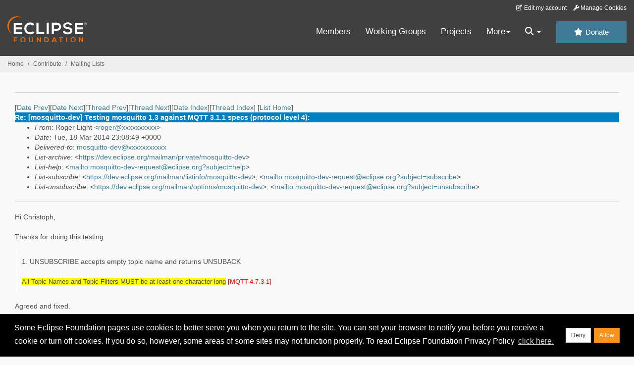

--- FILE ---
content_type: text/html
request_url: https://www.eclipse.org/lists/mosquitto-dev/msg00054.html
body_size: 5943
content:
<!-- MHonArc v2.6.19+ -->
<!--X-Subject: Re: [mosquitto&#45;dev] Testing mosquitto 1.3 against MQTT 3.1.1 specs (protocol level 4): -->
<!--X-From-R13: Dbtre Zvtug &#60;ebtreNngpubb.bet> -->
<!--X-Date: Tue, 18 Mar 2014 19:08:50 &#45;0400 (EDT) -->
<!--X-Message-Id: CAH7zdyd2oQ1XWc8vJ8D6oEXbfgDgD3xUk5sjwK1JKFiHJAHLMA@mail.gmail.com -->
<!--X-Content-Type: multipart/alternative -->
<!--X-Reference: 28E4EBF3&#45;EF0F&#45;48F5&#45;9D90&#45;6D2E94F5295E@gmail.com -->
<!--X-Head-End-->
<!DOCTYPE HTML PUBLIC "-//W3C//DTD HTML//EN">
<HTML>
<HEAD>
<TITLE>Re: [mosquitto-dev] Testing mosquitto 1.3 against MQTT 3.1.1 specs (prot</TITLE>
<meta charset="UTF-8">
<link rel="stylesheet" href="/eclipse.org-common/themes/solstice/public/stylesheets/quicksilver.min.css" type="text/css">
<!-- Google Tag Manager (noscript) -->
<noscript><iframe src="https://www.googletagmanager.com/ns.html?id=GTM-5WLCZXC"
  height="0" width="0" style="display:none;visibility:hidden"></iframe></noscript>
<!-- End Google Tag Manager (noscript) -->    <a class="sr-only" href="#content">Skip to main content</a>
<header class="header-wrapper" id="header-wrapper">
  <div class="clearfix toolbar-container-wrapper">
    <div class="container-fluid">
      <div class="text-right toolbar-row row hidden-print">
        <div class="col-md-24 row-toolbar-col">
          <ul class="list-inline">
            <li><a href="https://accounts.eclipse.org/user/edit" class="" data-tab-destination="tab-profile"><i class="fa fa-edit fa-fw"></i> Edit my account</a></li>
            <li><a class="toolbar-link toolbar-manage-cookies dropdown-toggle"><i class="fa fa-wrench"></i> Manage Cookies</a></li>
          </ul>
        </div>
      </div>
    </div>
  </div>
  <div class="container-fluid">
    <div class="row" id="header-row">
      <div class="col-sm-8 col-md-6 col-lg-4" id="header-left">
        <div class="wrapper-logo-default"><a href="https://www.eclipse.org/"><img class="logo-eclipse-default hidden-xs" alt="Eclipse.org logo" width="160" src="//www.eclipse.org/eclipse.org-common/themes/solstice/public/images/logo/eclipse-foundation-white-orange.svg"/></a></div>
      </div>
      <div class="col-sm-19 col-md-20 margin-top-10" id="main-menu-wrapper">
        <div class="float-right hidden-xs" id="btn-call-for-action"><a href="https://www.eclipse.org/donate/" class="btn btn-huge btn-info"><i class="fa fa-star"></i> Donate</a></div>
        <div class="navbar yamm float-sm-right" id="main-menu">
          <div class="navbar-collapse collapse" id="navbar-main-menu">
            <ul class="nav navbar-nav">
              <li><a href="https://www.eclipse.org/membership/" target="_self">Members</a></li>
              <li><a href="https://www.eclipse.org/org/workinggroups/" target="_self">Working Groups</a></li>
              <li><a href="https://www.eclipse.org/projects/" target="_self">Projects</a></li>
              <li class="dropdown visible-xs">
                <a href="#" data-toggle="dropdown" class="dropdown-toggle">Community <b class="caret"></b></a>
                <ul class="dropdown-menu">
                  <li><a href="http://marketplace.eclipse.org">Marketplace</a></li>
                  <li><a href="http://events.eclipse.org">Events</a></li>
                  <li><a href="http://www.planeteclipse.org/">Planet Eclipse</a></li>
                  <li><a href="https://www.eclipse.org/community/eclipse_newsletter/">Newsletter</a></li>
                  <li><a href="https://www.youtube.com/user/EclipseFdn">Videos</a></li>
                  <li><a href="https://blogs.eclipse.org">Blogs</a></li>
                </ul>
              </li>
              <li class="dropdown visible-xs">
                <a href="#" data-toggle="dropdown" class="dropdown-toggle">Participate <b class="caret"></b></a>
                <ul class="dropdown-menu">
                  <li><a href="https://bugs.eclipse.org/bugs/">Report a Bug</a></li>
                  <li><a href="https://www.eclipse.org/forums/">Forums</a></li>
                  <li><a href="https://www.eclipse.org/mail/">Mailing Lists</a></li>
                  <li><a href="https://wiki.eclipse.org/">Wiki</a></li>
                  <li><a href="https://wiki.eclipse.org/IRC">IRC</a></li>
                  <li><a href="https://www.eclipse.org/org/research/">Research</a></li>
                </ul>
              </li>
              <li class="dropdown visible-xs">
                <a href="#" data-toggle="dropdown" class="dropdown-toggle">Eclipse IDE <b class="caret"></b></a>
                <ul class="dropdown-menu">
                  <li><a href="https://www.eclipse.org/downloads">Download</a></li>
                  <li><a href="https://www.eclipse.org/eclipseide">Learn More</a></li>
                  <li><a href="https://help.eclipse.org">Documentation</a></li>
                  <li><a href="https://www.eclipse.org/getting_started">Getting Started / Support</a></li>
                  <li><a href="https://www.eclipse.org/contribute/">How to Contribute</a></li>
                  <li><a href="https://www.eclipse.org/ide/">IDE and Tools</a></li>
                  <li><a href="https://www.eclipse.org/forums/index.php/f/89/">Newcomer Forum</a></li>
                </ul>
              </li>
              <!-- More -->
              <li class="dropdown eclipse-more hidden-xs">
                <a data-toggle="dropdown" class="dropdown-toggle" role="button">More<b class="caret"></b></a>
                <ul class="dropdown-menu">
                  <li>
                    <!-- Content container to add padding -->
                    <div class="yamm-content">
                      <div class="row">
                        <ul class="col-sm-8 list-unstyled">
                          <li>
                            <p><strong>Community</strong></p>
                          </li>
                          <li><a href="http://marketplace.eclipse.org">Marketplace</a></li>
                          <li><a href="http://events.eclipse.org">Events</a></li>
                          <li><a href="http://www.planeteclipse.org/">Planet Eclipse</a></li>
                          <li><a href="https://www.eclipse.org/community/eclipse_newsletter/">Newsletter</a></li>
                          <li><a href="https://www.youtube.com/user/EclipseFdn">Videos</a></li>
                          <li><a href="https://blogs.eclipse.org">Blogs</a></li>
                        </ul>
                        <ul class="col-sm-8 list-unstyled">
                          <li>
                            <p><strong>Participate</strong></p>
                          </li>
                          <li><a href="https://bugs.eclipse.org/bugs/">Report a Bug</a></li>
                          <li><a href="https://www.eclipse.org/forums/">Forums</a></li>
                          <li><a href="https://www.eclipse.org/mail/">Mailing Lists</a></li>
                          <li><a href="https://wiki.eclipse.org/">Wiki</a></li>
                          <li><a href="https://wiki.eclipse.org/IRC">IRC</a></li>
                          <li><a href="https://www.eclipse.org/org/research/">Research</a></li>
                        </ul>
                        <ul class="col-sm-8 list-unstyled">
                          <li>
                            <p><strong>Eclipse IDE</strong></p>
                          </li>
                          <li><a href="https://www.eclipse.org/downloads">Download</a></li>
                          <li><a href="https://www.eclipse.org/eclipseide">Learn More</a></li>
                          <li><a href="https://help.eclipse.org">Documentation</a></li>
                          <li><a href="https://www.eclipse.org/getting_started">Getting Started / Support</a></li>
                          <li><a href="https://www.eclipse.org/contribute/">How to Contribute</a></li>
                          <li><a href="https://www.eclipse.org/ide/">IDE and Tools</a></li>
                          <li><a href="https://www.eclipse.org/forums/index.php/f/89/">Newcomer Forum</a></li>
                        </ul>
                      </div>
                    </div>
                  </li>
                </ul>
              </li>
              <li class="dropdown eclipse-more main-menu-search">
                <a data-toggle="dropdown" class="dropdown-toggle" role="button"><i class="fa fa-search"></i> <b class="caret"></b></a>
                <ul class="dropdown-menu">
                  <li>
                    <!-- Content container to add padding -->
                    <div class="yamm-content">
                      <div class="row">
                        <div class="col-sm-24">
                          <p>Search</p>
                          <div class="row">
                            <div class="col-md-24">
                              <div id="custom-search-form" class="reset-box-sizing">
                                <script>
                                  (function() {
                                    var cx = '011805775785170369411:p3ec0igo0qq';
                                    var gcse = document.createElement('script');
                                    gcse.type = 'text/javascript';
                                    gcse.async = true;
                                    gcse.src = (document.location.protocol == 'https:' ? 'https:' : 'http:') +
                                    '//cse.google.com/cse.js?cx=' + cx;
                                    var s = document.getElementsByTagName('script')[0];
                                    s.parentNode.insertBefore(gcse, s);
                                  })();
                                </script>
                                <gcse:searchbox-only gname="main" resultsUrl="https://www.eclipse.org/home/search.php"></gcse:searchbox-only>
                              </div>
                            </div>
                          </div>
                        </div>
                      </div>
                    </div>
                  </li>
                </ul>
              </li>
            </ul>
          </div>
          <div class="navbar-header">
            <button type="button" class="navbar-toggle" data-toggle="collapse" data-target="#navbar-main-menu">
            <span class="sr-only">Toggle navigation</span>
            <span class="icon-bar"></span>
            <span class="icon-bar"></span>
            <span class="icon-bar"></span>
            <span class="icon-bar"></span>
            </button>
            <div class="wrapper-logo-mobile"><a class="navbar-brand visible-xs" href="https://www.eclipse.org/"><img class="logo-eclipse-default-mobile img-responsive" alt="Eclipse.org logo" width="160" src="//www.eclipse.org/eclipse.org-common/themes/solstice/public/images/logo/eclipse-foundation-white-orange.svg"/></a></div>
          </div>
        </div>
      </div>
    </div>
  </div>
</header>
<section class="default-breadcrumbs hidden-print breadcrumbs-default-margin" id="breadcrumb">
  <div class="container-fluid">
    <h3 class="sr-only">Breadcrumbs</h3>
    <div class="row">
      <div class="col-sm-24">
        <ol class="breadcrumb">
          <li><a href="https://www.eclipse.org/">Home</a></li>
          <li><a href="https://www.eclipse.org/contribute/">Contribute</a></li>
          <li><a href="https://www.eclipse.org/lists/">Mailing Lists</a></li>
        </ol>
      </div>
    </div>
  </div>
</section>
<!-- /#breadcrumb -->
<main>
<div class="container-fluid legacy-page" id="novaContent">
<div class="col-md-24">

</HEAD>
<BODY>
<!--X-Body-Begin-->
<!--X-User-Header-->
<!--X-User-Header-End-->
<!--X-TopPNI-->
<hr>
[<a href="msg00053.html">Date Prev</a>][<a href="msg00055.html">Date Next</a>][<a href="msg00052.html">Thread Prev</a>][<a href="msg00055.html">Thread Next</a>][<a href="mail30.html#00054">Date Index</a>][<a href="thrd30.html#00054">Thread Index</a>]
<!--X-TopPNI-End-->
<!--X-MsgBody-->
<!--X-Subject-Header-Begin-->
[<a href="https://www.eclipse.org/mailman/listinfo/mosquitto-dev">List Home</a>]
<table border=0 cellspacing=5 cellpadding=2 width="100%">
<tr>
<td align=left valign=top colspan="3" bgcolor="#0080c0"><b><font color="#ffffff" face="Arial,Helvetica">
Re: [mosquitto-dev] Testing mosquitto 1.3 against MQTT 3.1.1 specs (protocol level 4):
</font></b></td>
</tr>
</table>
<!--X-Subject-Header-End-->
<!--X-Head-of-Message-->
<ul>
<li><em>From</em>: Roger Light &lt;<a href="mailto:roger@DOMAIN.HIDDEN">roger@xxxxxxxxxx</a>&gt;</li>
<li><em>Date</em>: Tue, 18 Mar 2014 23:08:49 +0000</li>
<li><em>Delivered-to</em>: <a href="mailto:mosquitto-dev@DOMAIN.HIDDEN">mosquitto-dev@xxxxxxxxxxx</a></li>
<li><em>List-archive</em>: &lt;<a href="https://dev.eclipse.org/mailman/private/mosquitto-dev">https://dev.eclipse.org/mailman/private/mosquitto-dev</a>&gt;</li>
<li><em>List-help</em>: &lt;<a href="mailto:mosquitto-dev-request@eclipse.org?subject=help">mailto:mosquitto-dev-request@eclipse.org?subject=help</a>&gt;</li>
<li><em>List-subscribe</em>: &lt;<a href="https://dev.eclipse.org/mailman/listinfo/mosquitto-dev">https://dev.eclipse.org/mailman/listinfo/mosquitto-dev</a>&gt;,	&lt;<a href="mailto:mosquitto-dev-request@eclipse.org?subject=subscribe">mailto:mosquitto-dev-request@eclipse.org?subject=subscribe</a>&gt;</li>
<li><em>List-unsubscribe</em>: &lt;<a href="https://dev.eclipse.org/mailman/options/mosquitto-dev">https://dev.eclipse.org/mailman/options/mosquitto-dev</a>&gt;,	&lt;<a href="mailto:mosquitto-dev-request@eclipse.org?subject=unsubscribe">mailto:mosquitto-dev-request@eclipse.org?subject=unsubscribe</a>&gt;</li>
</ul>
<!--X-Head-of-Message-End-->
<!--X-Head-Body-Sep-Begin-->
<hr>
<!--X-Head-Body-Sep-End-->
<!--X-Body-of-Message-->
<div dir="ltr">Hi Christoph,<br><br>Thanks for doing this testing.<br><div><div class="gmail_extra"><div class="gmail_quote"><div> </div><blockquote class="gmail_quote" style="margin:0 0 0 .8ex;border-left:1px #ccc solid;padding-left:1ex">
<div style="word-wrap:break-word"><div>1. UNSUBSCRIBE accepts empty topic name and returns UNSUBACK</div><div><span style="font-family:Arial,sans-serif;font-size:10pt;background-color:yellow"><br></span></div><div><span style="font-family:Arial,sans-serif;font-size:10pt;background-color:yellow">All Topic Names and Topic Filters MUST be at least one character long</span><span style="font-family:Arial,sans-serif;font-size:10pt"> </span><span style="font-family:Arial,sans-serif;font-size:10pt;color:red">[MQTT-4.7.3-1]</span></div>
</div></blockquote><div><br></div><div>Agreed and fixed.<br> <br></div><blockquote class="gmail_quote" style="margin:0 0 0 .8ex;border-left:1px #ccc solid;padding-left:1ex"><div style="word-wrap:break-word">2. SUBSCRIBE accepts multi-level wildcard character in the middle of topic filter and returns  positive SUBACK<div style="margin:0px;font-size:11px;font-family:Menlo">
<div style="font-family:Helvetica;font-size:12px"><div style="margin:0px;font-size:11px;font-family:Menlo"><br></div><div style="margin:0px;font-size:11px;font-family:Menlo"><span style="font-family:Arial,sans-serif;font-size:13px;background-color:yellow">The multi-level wildcard character MUST be specified either on its own or following a topic level separator. In either case it MUST be the last character specified in the Topic Filter</span><span style="font-family:Arial,sans-serif;font-size:13px"></span><span style="font-family:Arial,sans-serif;font-size:13px;color:red">[MQTT-4.7.1-2]</span><span style="font-family:Arial,sans-serif;font-size:13px">.</span></div>
</div></div></div></blockquote><div><br> </div><blockquote class="gmail_quote" style="margin:0 0 0 .8ex;border-left:1px #ccc solid;padding-left:1ex"><div style="word-wrap:break-word"><div style="margin:0px;font-size:11px;font-family:Menlo">
<div style="font-family:Helvetica;font-size:12px"><br><div style="margin:0px;font-size:11px;font-family:Menlo"><div style="font-family:Helvetica;font-size:12px">3. SUBSCRIBE accepts single-level wildcard character not occupying an entire level of the topic filter  and returns  positive SUBACK</div>
<div style="font-family:Helvetica;font-size:12px"></div></div><div style="margin:0px;font-size:11px;font-family:Menlo"><br></div><div style="margin:0px;font-size:11px;font-family:Menlo"><span style="font-family:Arial,sans-serif;font-size:13px;background-color:yellow">The single-level wildcard can be used at any level in the Topic Filter, including first and last levels. Where it is used it MUST occupy an entire level of the filter</span><span style="font-family:Arial,sans-serif;font-size:13px"> </span><span style="font-family:Arial,sans-serif;font-size:13px;color:red">[MQTT-4.7.1-3]</span><span style="font-family:Arial,sans-serif;font-size:13px">.</span></div>
<div style="margin:0px;font-size:11px;font-family:Menlo"><br></div></div></div></div></blockquote><br></div><div class="gmail_quote">Both agreed - the same will be true of unsub. Needs fixing.<br><br></div><div class="gmail_quote">
<br><blockquote class="gmail_quote" style="margin:0 0 0 .8ex;border-left:1px #ccc solid;padding-left:1ex"><div style="word-wrap:break-word"><div style="margin:0px;font-size:11px;font-family:Menlo"><div style="font-family:Helvetica;font-size:12px">
<div style="margin:0px;font-size:11px;font-family:Menlo">4. PUBLISH accepts QoS = 3 and treats it as QoS = 0</div><div style="margin:0px;font-size:11px;font-family:Menlo">   </div><div style="margin:0px;font-size:11px;font-family:Menlo">
   Though not explicitly stated, the expected behaviour is closing the connection.</div><div style="margin:0px;font-size:11px;font-family:Menlo"><br></div><div style="margin:0px;font-size:11px;font-family:Menlo"><span style="font-family:Arial,sans-serif;font-size:13px;background-color:yellow">If the Client or Server encounters a transient error while processing an inbound Control Packet it MUST close the Network Connection on which it received that packet</span><span style="font-family:Arial,sans-serif;font-size:13px"> </span><span style="font-family:Arial,sans-serif;font-size:13px;color:red">[MQTT-4.8.0-1]</span><span style="font-family:Arial,sans-serif;font-size:13px">.</span></div>
</div></div></div></blockquote><div><br></div><div>I agree that it accepts QoS = 3, but disagree that it treats it as QoS = 0. Fixed.<br> <br></div><blockquote class="gmail_quote" style="margin:0 0 0 .8ex;border-left:1px #ccc solid;padding-left:1ex">
<div style="word-wrap:break-word"><div style="margin:0px;font-size:11px;font-family:Menlo"><div style="font-family:Helvetica;font-size:12px"><br><div style="margin:0px;font-size:11px;font-family:Menlo"><div><br></div><div>
5. CONNECT accepts will QoS = 3 and treats it as QoS = 0</div><div><br></div><div><p class="MsoNormal" style="margin:4pt 0in;font-size:10pt;font-family:Arial,sans-serif"><span style="background-color:yellow;background-repeat:initial initial">If the Will Flag is set to 1, the value of Will QoS can be 0 (0x00), 1 (0x01), or 2 (0x02). It MUST NOT be 3 (0x03). </span><span style="color:red">[MQTT-3.1.2-12]</span>.</p>
</div></div></div></div></div></blockquote><div><br></div><div>I disagree, this check is already in place. I wonder if your QoS = 3 tests aren&#39;t quite right.<br><br></div><div>Cheers,<br><br>Roger<br></div></div></div>
</div></div>

<!--X-Body-of-Message-End-->
<!--X-MsgBody-End-->
<!--X-Follow-Ups-->
<hr>
<!--X-Follow-Ups-End-->
<!--X-References-->
<ul><li><strong>References</strong>:
<ul>
<li><strong><a name="00052" href="msg00052.html">[mosquitto-dev] Testing mosquitto 1.3 against MQTT 3.1.1 specs	(protocol level 4):</a></strong>
<ul><li><em>From:</em> Christoph Krey</li></ul></li>
</ul></li></ul>
<!--X-References-End-->
<!--X-BotPNI-->
<ul>
<li>Prev by Date:
<strong><a href="msg00053.html">Re: [mosquitto-dev] [paho-dev] Java MQTT broker</a></strong>
</li>
<li>Next by Date:
<strong><a href="msg00055.html">Re: [mosquitto-dev] Testing mosquitto 1.3 against MQTT 3.1.1</a></strong>
</li>
<li>Previous by thread:
<strong><a href="msg00052.html">[mosquitto-dev] Testing mosquitto 1.3 against MQTT 3.1.1 specs	(protocol level 4):</a></strong>
</li>
<li>Next by thread:
<strong><a href="msg00055.html">Re: [mosquitto-dev] Testing mosquitto 1.3 against MQTT 3.1.1</a></strong>
</li>
<li>Index(es):
<ul>
<li><a href="mail30.html#00054"><strong>Date</strong></a></li>
<li><a href="thrd30.html#00054"><strong>Thread</strong></a></li>
</ul>
</li>
</ul>

<!--X-BotPNI-End-->
<!--X-User-Footer-->
<!--X-User-Footer-End-->
</div>
</div>
</main>
<p id="back-to-top">
  <a class="visible-xs" href="#top">Back to the top</a>
</p>
<footer id="solstice-footer">
  <div class="container">
    <div class="row">
      <section class="col-sm-6 hidden-print" id="footer-eclipse-foundation">
        <h2 class="section-title">Eclipse Foundation</h2>
        <ul class="nav">
          <li><a href="https://www.eclipse.org/org/">About Us</a></li>
          <li><a href="https://www.eclipse.org/org/foundation/contact.php">Contact Us</a></li>
          <li><a href="https://www.eclipse.org/donate">Donate</a></li>
          <li><a href="https://www.eclipse.org/org/documents/">Governance</a></li>
          <li><a href="https://www.eclipse.org/artwork/">Logo and Artwork</a></li>
          <li><a href="https://www.eclipse.org/org/foundation/directors.php">Board of Directors</a></li>
        </ul>
      </section>
      <section class="col-sm-6 hidden-print" id="footer-legal">
        <h2 class="section-title">Legal</h2>
        <ul class="nav">
          <li><a href="https://www.eclipse.org/legal/privacy.php">Privacy Policy</a></li>
          <li><a href="https://www.eclipse.org/legal/termsofuse.php">Terms of Use</a></li>
          <li><a href="https://www.eclipse.org/legal/copyright.php">Copyright Agent</a></li>
          <li><a href="https://www.eclipse.org/legal/epl-2.0/">Eclipse Public License</a></li>
          <li><a href="https://www.eclipse.org/legal/">Legal Resources</a></li>
        </ul>
      </section>
      <section class="col-sm-6 hidden-print" id="footer-useful-links">
        <h2 class="section-title">Useful Links</h2>
        <ul class="nav">
          <li><a href="https://bugs.eclipse.org/bugs/">Report a Bug</a></li>
          <li><a href="//help.eclipse.org/">Documentation</a></li>
          <li><a href="https://www.eclipse.org/contribute/">How to Contribute</a></li>
          <li><a href="https://www.eclipse.org/mail/">Mailing Lists</a></li>
          <li><a href="https://www.eclipse.org/forums/">Forums</a></li>
          <li><a href="//marketplace.eclipse.org">Marketplace</a></li>
        </ul>
      </section>
      <section class="col-sm-6 hidden-print" id="footer-other">
        <h2 class="section-title">Other</h2>
        <ul class="nav">
          <li><a href="https://www.eclipse.org/ide/">IDE and Tools</a></li>
          <li><a href="https://www.eclipse.org/projects">Community of Projects</a></li>
          <li><a href="https://www.eclipse.org/org/workinggroups/">Working Groups</a></li>
          <li><a href="https://www.eclipse.org/org/research/">Research@Eclipse</a></li>
          <li><a href="https://www.eclipse.org/security/">Report a Vulnerability</a></li>
          <li><a href="https://status.eclipse.org">Service Status</a></li>
        </ul>
      </section>
      <div class="col-sm-24 margin-top-20">
        <div class="row">
          <div id="copyright" class="col-md-16">
            <p id="copyright-text">Copyright &copy; Eclipse Foundation, Inc. All Rights Reserved.</p>
          </div>
          <div class="col-md-8 social-media">
            <ul class="list-inline">
              <li>
                <a class="social-media-link fa-stack fa-lg" href="https://twitter.com/EclipseFdn">
                <i class="fa fa-circle-thin fa-stack-2x"></i>
                <i class="fa fa-twitter fa-stack-1x"></i>
                </a>
              </li>
              <li>
                <a class="social-media-link fa-stack fa-lg" href="https://www.facebook.com/eclipse.org">
                <i class="fa fa-circle-thin fa-stack-2x"></i>
                <i class="fa fa-facebook fa-stack-1x"></i>
                </a>
              </li>
              <li>
                <a class="social-media-link fa-stack fa-lg" href="https://www.youtube.com/user/EclipseFdn">
                <i class="fa fa-circle-thin fa-stack-2x"></i>
                <i class="fa fa-youtube fa-stack-1x"></i>
                </a>
              </li>
              <li>
                <a class="social-media-link fa-stack fa-lg" href="https://www.linkedin.com/company/eclipse-foundation">
                <i class="fa fa-circle-thin fa-stack-2x"></i>
                <i class="fa fa-linkedin fa-stack-1x"></i>
                </a>
              </li>
            </ul>
          </div>
        </div>
      </div>
      <a href="#" class="scrollup">Back to the top</a>
    </div>
  </div>
</footer>
<!-- Placed at the end of the document so the pages load faster -->
<script src="https://www.eclipse.org/eclipse.org-common/themes/solstice/public/javascript/main.min.js?var=1.3"></script>

</body>
</html>
